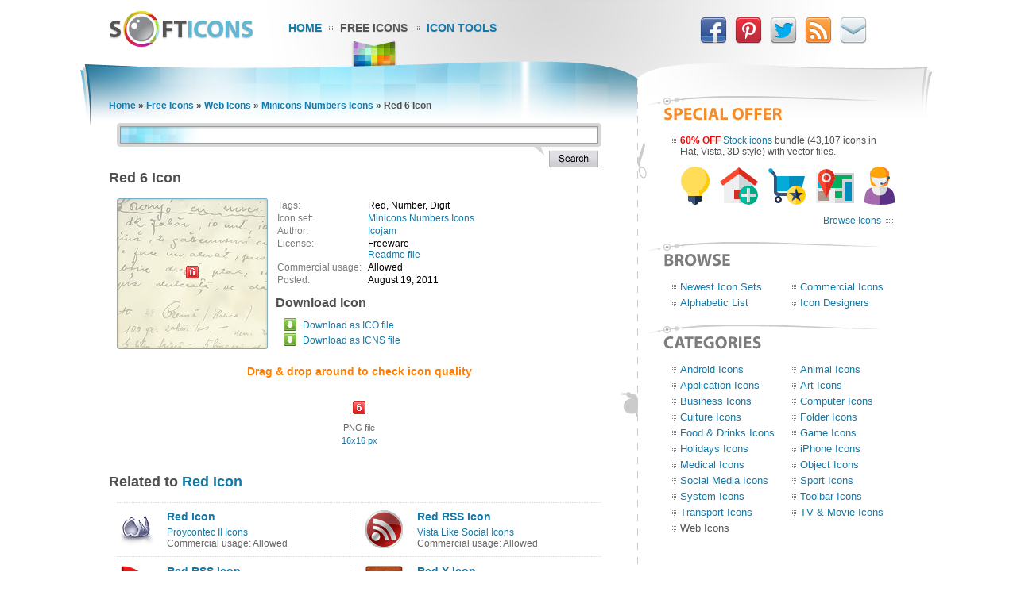

--- FILE ---
content_type: text/html; charset=UTF-8
request_url: https://www.softicons.com/web-icons/minicons-numbers-icons-by-icojam/red-6-icon
body_size: 5738
content:
<!DOCTYPE HTML PUBLIC "-//W3C//DTD HTML 4.01//EN" "http://www.w3.org/TR/html4/strict.dtd">
<html>
<head>
<meta name="description" content="Download Red 6 Icon from the Minicons Numbers Icons by Icojam (16x16)" />
<meta name="keywords" content="Red, Number, Digit, Red 6 Icon, Minicons Numbers Icons, Web Icons, free icon set, icon collection, 16x16" />
<title>Red 6 Icon - Minicons Numbers Icons - SoftIcons.com</title>
<base href="https://www.softicons.com/" />
<link rel="shortcut icon" href="/favicon.ico" type="image/x-icon" />
<link rel="icon" href="/assets/templates/softicons/images4/logo32px.png" sizes="32x32" />
<link rel="apple-touch-icon" href="/assets/templates/softicons/images4/logo114px.png" type="image/png" />
<link rel="search" type="application/opensearchdescription+xml" title="SoftIcons" href="https://www.softicons.com/searchplugin.xml">
<meta http-equiv="Content-Type" content="text/html; charset=UTF-8" />
<meta name="google-site-verification" content="jfTpiH90-fF00iFvS1XjnjgLqBGYJArxj70Y6opg8uI" />
<link rel="alternate" type="application/rss+xml" title="SoftIcons.com - Latest Icon Sets" href="https://feeds.feedburner.com/SoftIcons" >
<link rel="stylesheet" type="text/css" href="/assets/templates/softicons/info4_3.css">

<script src="https://ajax.googleapis.com/ajax/libs/jquery/1.4.2/jquery.min.js"></script>

<script async src="https://www.googletagmanager.com/gtag/js?id=G-GLLJNSXPQ0"></script>
<script>
  window.dataLayer = window.dataLayer || [];
  function gtag(){dataLayer.push(arguments);}
  gtag('js', new Date());

  gtag('config', 'G-GLLJNSXPQ0');
</script>

</head>
<body>
<script type="text/javascript" src="/wz_dragdrop.js"></script>

<script type="text/javascript" src="/assets/templates/softicons/tools.js"></script>

<table class="container" cellpadding="0" cellspacing="0" border="0" align="center" height="100%">
<thead>
  <tr>
    <td class="top_left">&nbsp;</td>
    <td class="top" colspan="3" valign="top">
      <div class="top">
      <div id="logo"><a href="https://www.softicons.com/" title="SoftIcons.com"><img width="182" height="46" src="/assets/templates/softicons/images4/logo.png" border="0" alt="Icon Sets - SoftIcons.com"></a></div>
            
    <div id="main_menu"><div id="main_menu1"><a href="https://www.softicons.com/" class="main_menu" alt="Free Icon Sets, Social Media Icons, Web Icons, Toolbar Icons, Icon Tools">Home</a></div>
<div id="main_menu2_active"><a href="/free-icons" class="main_menu_active" alt="Free Icons">Free Icons</a></div>
<div id="main_menu3"><a href="/icon-tools" class="main_menu" alt="Online Icon Tools">Icon Tools</a></div>
</div>
            
<div id="twitter">
<a target=_blank rel="nofollow" title="Facebook" href="https://www.facebook.com/SoftIcons"><img border="0" hspace="3" width="34" height="35" src="/assets/templates/softicons/images4/facebook.png"></a>
<a target=_blank rel="nofollow" title="Follow Us on Pinterest" href="https://pinterest.com/softicons/"><img border="0" hspace="3" width="34" height="35" src="/assets/templates/softicons/images4/pinterest.png"></a>
<a target=_blank rel="nofollow" title="Follow Us on Twitter" href="https://twitter.com/SoftIcons"><img border="0" hspace="3" width="34" height="35" src="/assets/templates/softicons/images4/twitter.png"></a>
<a target=_blank rel="nofollow" title="RSS" href="https://feeds.feedburner.com/SoftIcons"><img border="0" hspace="3" width="34" height="35" src="/assets/templates/softicons/images4/rss.png"></a>
<a  title="Contacts" href="/contacts"><img border="0" hspace="3" width="34" height="35" src="/assets/templates/softicons/images4/email.png"></a>
</div>

      </div>
    </td>
    <td class="top_right">&nbsp;</td>
  </tr>
</thead>
<tfoot>
  <tr>
    <td class="footer_back_left">&nbsp;</td>
    <td class="footer_left">
      <a href="/submit-icons">Submit Icons</a><span class="bottom_menu"></span><a href="/contacts">Contact Us</a><span class="bottom_menu"></span><a href="/advertise">Advertise</a><span class="bottom_menu"></span><a href="/privacy-policy">Privacy Policy</a>
    </td>
    <td class="footer_middle"><span class="bottom_middle">&nbsp;</span></td>
    <td class="footer_right">
      <span class="copyright">&copy; 2010-2024 <a href="https://www.softicons.com/">SoftIcons.com</a></span>
    </td>
    <td class="footer_back_right">&nbsp;</td>
  </tr>        
</tfoot>
<tbody>
  <tr>
    <td class="left_back">&nbsp;</td>
    <td class="content" valign="top"><div id="breadcrumbs"><span class="B_crumbBox"><span class="B_firstCrumb"><a class="B_homeCrumb" href="/" title="Latest Icon Sets">Home</a></span> &raquo; <a class="B_crumb" href="/free-icons" title="Free Icons">Free Icons</a> &raquo; <a class="B_crumb" href="/web-icons" title="Web Icons">Web Icons</a> &raquo; <a class="B_crumb" href="/web-icons/minicons-numbers-icons-by-icojam" title="Minicons Numbers Icons">Minicons Numbers Icons</a> &raquo; <span class="B_lastCrumb"><span class="B_currentCrumb">Red 6 Icon</span></span></span></div>
        <div id="lsearch">
        <div id="lsearch_form">
        	<form id="search"  action="/search" method="get">
        	<div class="lsearch_input"><input type="text" class="lsearch" name="search"></div>
        	<div class="lsearch_options">&nbsp;</div>
                <div class="lsearch_button"> 
        	  <input type="image" src="/assets/templates/softicons/images4/button_search.png" class="lsearch_button">
                </div>
        	</form>
       </div>            
       </div> 	


<div id="content">
<h1>Red 6 Icon</h1>


<table cellpadding="0" cellspacing="0" border="0" width="100%">
<tr>
  <td valign="top" align="left" width="35%" rowspan="3">
    <table cellpadding="0" cellspacing="0" border="0" class="icon_image">
    <tr>
    <td>
    <img src="https://files.softicons.com/download/web-icons/minicons-numbers-icons-by-icojam/png/16x16/red/006.png" width="16" height="16" alt="Red 6 Icon" title="Red 6 Icon" id="drag">
    </td>
    </tr>
    </table>
  </td>
<td valign="top" align="left">
<table class="icon_desc" cellspacing="2" cellpadding="0">
<tr><td class="desc_title">Tags:</td><td>Red, Number, Digit</td><tr><td class="desc_title">Icon set:</td> <td><a href="/web-icons/minicons-numbers-icons-by-icojam">Minicons Numbers Icons</a></td>
<tr><td class="desc_title">Author:</td> <td><a href="/designers/icojam" title="Icon sets by Icojam">Icojam</a></td>
<tr>
<td class="desc_title">License:</td>
<td>Freeware
  
  
  <br><a href="https://files.softicons.com/download/web-icons/minicons-numbers-icons-by-icojam/readme.txt" target="_blank" rel="nofollow">Readme file</a>
  </td>
<tr><td class="desc_title"><nobr>Commercial usage:&nbsp;&nbsp;</nobr></td> <td>Allowed</td>
<tr><td class="desc_title">Posted:</td> <td>August 19, 2011</td>

</table>
</td>
</tr>
<tr>
<td class="download_cell">
Download Icon
</td>
</tr>
<tr>
<td>
<table border="0" cellspacing="0" cellpadding="0">
<tr><td class="os_logo">
<img src="/assets/templates/softicons/images4/winlogo.png" border="0" alt="Red 6 Icon for Windows" align="top" width="16" height="16">&nbsp;&nbsp;<span class="icon_author_2"><a onClick="downloadIcon('ICO'); return true;" href="https://files.softicons.com/download/web-icons/minicons-numbers-icons-by-icojam/ico/red/006.ico" alt="Red 6 Icon ico file">Download as ICO file</a></span><br>
<tr><td class="os_logo"><img src="/assets/templates/softicons/images4/maclogo.png" border="0" alt="Red 6 Icon for Mac OS" align="top" width="16" height="16">&nbsp;&nbsp;<span class="icon_author_2"><a onClick="downloadIcon('ICO'); return true;" href="https://files.softicons.com/download/web-icons/minicons-numbers-icons-by-icojam/icns/red/006.icns" alt="Red 6 Icon ico file">Download as ICNS file</a></span></table></td>
</tr>
<tr>
<td colspan="2" class="icon_page_mess">
Drag &amp; drop around to check icon quality
</td>
</tr>
<tr>
<td colspan="2">
<table class="all_sizes" cellpadding="0" cellspacing="0" border="0" width="100%">
<tr><td><img class="icon_size_preview" src="https://files.softicons.com/download/web-icons/minicons-numbers-icons-by-icojam/png/16x16/red/006.png" alt="Red 6 Icon 16x16 png" title="Red 6 Icon 16x16 png" id="drag1" width="16" height="16"><br>
<span class="icon_name2">PNG file<br><a href="https://files.softicons.com/download/web-icons/minicons-numbers-icons-by-icojam/png/16x16/red/006.png" alt="Red 6 Icon 16x16 png">16x16 px</a></span></td></tr></table></td></tr></table>



<h2>Related to <a href="/search?search=red">Red Icon</a></h2>
  <table class="icon_img_text" cellpadding="0" cellspacing="0">
<tr>
<td class="icon_logo">
  <a class="ajaxSearch_resultLink" href="object-icons/proycontec-ii-icons-by-proycontec/red-icon"><img src="https://files.softicons.com/download/object-icons/proycontec-ii-icons-by-proycontec/png/48/red.png" width="48" height="48" border="0" align="middle" alt="Red Icon" title="Red Icon"></a>
</td>

<td class="icon_info">
<div>
  <p class="icon_name3"><a class="ajaxSearch_resultLink" href="object-icons/proycontec-ii-icons-by-proycontec/red-icon" title="Red Icon">Red Icon</a></p>
  <p class="icon_name2"><a href="object-icons/proycontec-ii-icons-by-proycontec">Proycontec II Icons</a></p>
  <p class="icon_name2">Commercial usage: Allowed</p>
</div></td>
<td class="icon_logo">
  <a class="ajaxSearch_resultLink" href="social-media-icons/vista-like-social-icons-by-land-of-web/red-rss-icon"><img src="https://files.softicons.com/download/social-media-icons/vista-like-social-icons-by-land-of-web/png/48x48/Red rss.png" width="48" height="48" border="0" align="middle" alt="Red RSS Icon" title="Red RSS Icon"></a>
</td>

<td class="icon_info_alt">
<div>
  <p class="icon_name3"><a class="ajaxSearch_resultLink" href="social-media-icons/vista-like-social-icons-by-land-of-web/red-rss-icon" title="Red RSS Icon">Red RSS Icon</a></p>
  <p class="icon_name2"><a href="social-media-icons/vista-like-social-icons-by-land-of-web">Vista Like Social Icons</a></p>
  <p class="icon_name2">Commercial usage: Allowed</p>
</div></td>
<tr>
<td class="icon_logo">
  <a class="ajaxSearch_resultLink" href="social-media-icons/3d-social-media-icons-by-snap2objects/red-rss-icon"><img src="https://files.softicons.com/download/social-media-icons/3d-social-media-icons-by-snap2objects/png/48x48/red_RSS.png" width="48" height="48" border="0" align="middle" alt="Red RSS Icon" title="Red RSS Icon"></a>
</td>

<td class="icon_info">
<div>
  <p class="icon_name3"><a class="ajaxSearch_resultLink" href="social-media-icons/3d-social-media-icons-by-snap2objects/red-rss-icon" title="Red RSS Icon">Red RSS Icon</a></p>
  <p class="icon_name2"><a href="social-media-icons/3d-social-media-icons-by-snap2objects">3D Social Media Icons</a></p>
  <p class="icon_name2">Commercial usage: Allowed</p>
</div></td>
<td class="icon_logo">
  <a class="ajaxSearch_resultLink" href="system-icons/kaito-icon-set-by-tooschee/red-x-icon"><img src="https://files.softicons.com/download/system-icons/kaito-icon-set-by-tooschee/png/48x48/red_x.png" width="48" height="48" border="0" align="middle" alt="Red X Icon" title="Red X Icon"></a>
</td>

<td class="icon_info_alt">
<div>
  <p class="icon_name3"><a class="ajaxSearch_resultLink" href="system-icons/kaito-icon-set-by-tooschee/red-x-icon" title="Red X Icon">Red X Icon</a></p>
  <p class="icon_name2"><a href="system-icons/kaito-icon-set-by-tooschee">Kaito Icon Set</a></p>
  <p class="icon_name2">Commercial usage: Not allowed</p>
</div></td>
<tr>
<td class="icon_logo">
  <a class="ajaxSearch_resultLink" href="toolbar-icons/48x48-free-object-icons-by-aha-soft/red-pin-icon"><img src="https://files.softicons.com/download/application-icons/48x48-free-object-icons-by-aha-soft/png/48/Red pin.png" width="48" height="48" border="0" align="middle" alt="Red Pin Icon" title="Red Pin Icon"></a>
</td>

<td class="icon_info">
<div>
  <p class="icon_name3"><a class="ajaxSearch_resultLink" href="toolbar-icons/48x48-free-object-icons-by-aha-soft/red-pin-icon" title="Red Pin Icon">Red Pin Icon</a></p>
  <p class="icon_name2"><a href="toolbar-icons/48x48-free-object-icons-by-aha-soft">48x48 Free Object Icons</a></p>
  <p class="icon_name2">Commercial usage: Allowed</p>
</div></td>
<td class="icon_logo">
  <a class="ajaxSearch_resultLink" href="web-icons/minicons-coloria-icons-by-icojam/red-key-icon"><img src="https://files.softicons.com/download/web-icons/minicons-coloria-icons-by-icojam/png/16x16/red/073.png" width="16" height="16" border="0" align="middle" alt="Red Key Icon" title="Red Key Icon"></a>
</td>

<td class="icon_info_alt">
<div>
  <p class="icon_name3"><a class="ajaxSearch_resultLink" href="web-icons/minicons-coloria-icons-by-icojam/red-key-icon" title="Red Key Icon">Red Key Icon</a></p>
  <p class="icon_name2"><a href="web-icons/minicons-coloria-icons-by-icojam">Minicons Coloria Icons</a></p>
  <p class="icon_name2">Commercial usage: Allowed</p>
</div></td>
<tr>
<td class="icon_logo">
  <a class="ajaxSearch_resultLink" href="toolbar-icons/help-icons-by-kyo-tux/red-help-icon"><img src="https://files.softicons.com/download/application-icons/help-icons-by-kyo-tux/png/48/Red.png" width="48" height="48" border="0" align="middle" alt="Red Help Icon" title="Red Help Icon"></a>
</td>

<td class="icon_info">
<div>
  <p class="icon_name3"><a class="ajaxSearch_resultLink" href="toolbar-icons/help-icons-by-kyo-tux/red-help-icon" title="Red Help Icon">Red Help Icon</a></p>
  <p class="icon_name2"><a href="toolbar-icons/help-icons-by-kyo-tux">Help Icons</a></p>
  <p class="icon_name2">Commercial usage: Allowed</p>
</div></td>
<td class="icon_logo">
  <a class="ajaxSearch_resultLink" href="toolbar-icons/32x32-free-design-icons-by-aha-soft/red-book-icon"><img src="https://files.softicons.com/download/application-icons/32x32-free-design-icons-by-aha-soft/png/32/Red book.png" width="32" height="32" border="0" align="middle" alt="Red Book Icon" title="Red Book Icon"></a>
</td>

<td class="icon_info_alt">
<div>
  <p class="icon_name3"><a class="ajaxSearch_resultLink" href="toolbar-icons/32x32-free-design-icons-by-aha-soft/red-book-icon" title="Red Book Icon">Red Book Icon</a></p>
  <p class="icon_name2"><a href="toolbar-icons/32x32-free-design-icons-by-aha-soft">32x32 Free Design Icons</a></p>
  <p class="icon_name2">Commercial usage: Allowed</p>
</div></td>
<tr>
<td class="icon_logo">
  <a class="ajaxSearch_resultLink" href="folder-icons/documents-folder-icons-by-cgink/red-icon"><img src="https://files.softicons.com/download/folder-icons/documents-folder-icons-by-cgink/png/48/Red.png" width="48" height="48" border="0" align="middle" alt="Red Icon" title="Red Icon"></a>
</td>

<td class="icon_info">
<div>
  <p class="icon_name3"><a class="ajaxSearch_resultLink" href="folder-icons/documents-folder-icons-by-cgink/red-icon" title="Red Icon">Red Icon</a></p>
  <p class="icon_name2"><a href="folder-icons/documents-folder-icons-by-cgink">Documents Folder Icons</a></p>
  <p class="icon_name2">Commercial usage: Not allowed</p>
</div></td>
<td class="icon_logo">
  <a class="ajaxSearch_resultLink" href="application-icons/sketchy-icons-by-azuresol/red-alert-icon"><img src="https://files.softicons.com/download/application-icons/sketchy-icons-by-azuresol/png/48/red alert.png" width="48" height="48" border="0" align="middle" alt="Red Alert Icon" title="Red Alert Icon"></a>
</td>

<td class="icon_info_alt">
<div>
  <p class="icon_name3"><a class="ajaxSearch_resultLink" href="application-icons/sketchy-icons-by-azuresol/red-alert-icon" title="Red Alert Icon">Red Alert Icon</a></p>
  <p class="icon_name2"><a href="application-icons/sketchy-icons-by-azuresol">Sketchy Icons</a></p>
  <p class="icon_name2">Commercial usage: Not allowed</p>
</div></td>
<tr>
<td class="icon_logo">
  <a class="ajaxSearch_resultLink" href="web-icons/minicons-numbers-icons-by-icojam/red-0-icon"><img src="https://files.softicons.com/download/web-icons/minicons-numbers-icons-by-icojam/png/16x16/red/010.png" width="16" height="16" border="0" align="middle" alt="Red 0 Icon" title="Red 0 Icon"></a>
</td>

<td class="icon_info">
<div>
  <p class="icon_name3"><a class="ajaxSearch_resultLink" href="web-icons/minicons-numbers-icons-by-icojam/red-0-icon" title="Red 0 Icon">Red 0 Icon</a></p>
  <p class="icon_name2"><a href="web-icons/minicons-numbers-icons-by-icojam">Minicons Numbers Icons</a></p>
  <p class="icon_name2">Commercial usage: Allowed</p>
</div></td>
<td class="icon_logo">
  <a class="ajaxSearch_resultLink" href="web-icons/fresh-slick-rss-icons-by-creative-nerds/red-rss-icon"><img src="https://files.softicons.com/download/internet-icons/fresh-slick-rss-icons-by-creative-nerds/png/48/red-rss.png" width="48" height="48" border="0" align="middle" alt="Red RSS Icon" title="Red RSS Icon"></a>
</td>

<td class="icon_info_alt">
<div>
  <p class="icon_name3"><a class="ajaxSearch_resultLink" href="web-icons/fresh-slick-rss-icons-by-creative-nerds/red-rss-icon" title="Red RSS Icon">Red RSS Icon</a></p>
  <p class="icon_name2"><a href="web-icons/fresh-slick-rss-icons-by-creative-nerds">Fresh Slick RSS Icons</a></p>
  <p class="icon_name2">Commercial usage: Allowed</p>
</div></td>
<tr>
<td class="icon_logo">
  <a class="ajaxSearch_resultLink" href="web-icons/the-blacy-icons-by-netease-company/red-heart-icon"><img src="https://files.softicons.com/download/internet-cons/the-blacy-icons-by-netease-company/png/48/red_heart.png" width="48" height="48" border="0" align="middle" alt="Red Heart Icon" title="Red Heart Icon"></a>
</td>

<td class="icon_info">
<div>
  <p class="icon_name3"><a class="ajaxSearch_resultLink" href="web-icons/the-blacy-icons-by-netease-company/red-heart-icon" title="Red Heart Icon">Red Heart Icon</a></p>
  <p class="icon_name2"><a href="web-icons/the-blacy-icons-by-netease-company">The Blacy! Icons</a></p>
  <p class="icon_name2">Commercial usage: Not allowed</p>
</div></td>
<td class="icon_logo">
  <a class="ajaxSearch_resultLink" href="social-media-icons/massive-social-icons-by-creative-nerds/red-rss-icon"><img src="https://files.softicons.com/download/social-media-icons/massive-social-icons-by-creative-nerds/png/54x54/red-rss.png" width="54" height="54" border="0" align="middle" alt="Red RSS Icon" title="Red RSS Icon"></a>
</td>

<td class="icon_info_alt">
<div>
  <p class="icon_name3"><a class="ajaxSearch_resultLink" href="social-media-icons/massive-social-icons-by-creative-nerds/red-rss-icon" title="Red RSS Icon">Red RSS Icon</a></p>
  <p class="icon_name2"><a href="social-media-icons/massive-social-icons-by-creative-nerds">Massive Social Icons</a></p>
  <p class="icon_name2">Commercial usage: Allowed</p>
</div></td>

  </table>
<div style="text-align: center; padding: 10px 0 10px;"><a href="/search?search=red"><img border="0" width="224" height="22" alt="Browse related icons" src="/assets/templates/softicons/images4/button_browse_same.png"></a></div>






<h2>More Icons from <a href="web-icons/minicons-numbers-icons-by-icojam">Minicons Numbers Icons</a></h2><table class="icon_img_text" cellpadding="0" cellspacing="0"><tr>
<td class="icon_logo">
    <a href="/web-icons/minicons-numbers-icons-by-icojam/green-5-icon"><img src="https://files.softicons.com/download/web-icons/minicons-numbers-icons-by-icojam/png/16x16/green/005.png" width="16" height="16" border="0" alt="Green 5 Icon" title="Green 5 Icon"></a></td>

<td class="icon_info">
<div>
    <p class="icon_name3"><a href="/web-icons/minicons-numbers-icons-by-icojam/green-5-icon">Green 5 Icon</a></p>
    <p class="icon_name2">Download <a href="https://files.softicons.com/download/web-icons/minicons-numbers-icons-by-icojam/ico/green/005.ico" alt="Green 5 Icon">Windows icon</a>, <a href="https://files.softicons.com/download/web-icons/minicons-numbers-icons-by-icojam/icns/green/005.icns" alt="Green 5 Icon">Mac icon</a></p>
    <p class="icon_name2">Download <a href="/web-icons/minicons-numbers-icons-by-icojam/green-5-icon" alt="Green 5 Icon">PNG files</a></p>
</div></td><td class="icon_logo">
    <a href="/web-icons/minicons-numbers-icons-by-icojam/red-9-icon"><img src="https://files.softicons.com/download/web-icons/minicons-numbers-icons-by-icojam/png/16x16/red/009.png" width="16" height="16" border="0" alt="Red 9 Icon" title="Red 9 Icon"></a></td>

<td class="icon_info_alt">
<div>
    <p class="icon_name3"><a href="/web-icons/minicons-numbers-icons-by-icojam/red-9-icon">Red 9 Icon</a></p>
    <p class="icon_name2">Download <a href="https://files.softicons.com/download/web-icons/minicons-numbers-icons-by-icojam/ico/red/009.ico" alt="Red 9 Icon">Windows icon</a>, <a href="https://files.softicons.com/download/web-icons/minicons-numbers-icons-by-icojam/icns/red/009.icns" alt="Red 9 Icon">Mac icon</a></p>
    <p class="icon_name2">Download <a href="/web-icons/minicons-numbers-icons-by-icojam/red-9-icon" alt="Red 9 Icon">PNG files</a></p>
</div></td><tr>
<td class="icon_logo">
    <a href="/web-icons/minicons-numbers-icons-by-icojam/orange-right-curly-bracket-icon"><img src="https://files.softicons.com/download/web-icons/minicons-numbers-icons-by-icojam/png/16x16/orange/033.png" width="16" height="16" border="0" alt="Orange Right Curly Bracket Icon" title="Orange Right Curly Bracket Icon"></a></td>

<td class="icon_info">
<div>
    <p class="icon_name3"><a href="/web-icons/minicons-numbers-icons-by-icojam/orange-right-curly-bracket-icon">Orange Right Curly Bracket Icon</a></p>
    <p class="icon_name2">Download <a href="https://files.softicons.com/download/web-icons/minicons-numbers-icons-by-icojam/ico/orange/033.ico" alt="Orange Right Curly Bracket Icon">Windows icon</a>, <a href="https://files.softicons.com/download/web-icons/minicons-numbers-icons-by-icojam/icns/orange/033.icns" alt="Orange Right Curly Bracket Icon">Mac icon</a></p>
    <p class="icon_name2">Download <a href="/web-icons/minicons-numbers-icons-by-icojam/orange-right-curly-bracket-icon" alt="Orange Right Curly Bracket Icon">PNG files</a></p>
</div></td><td class="icon_logo">
    <a href="/web-icons/minicons-numbers-icons-by-icojam/blue-percent-icon"><img src="https://files.softicons.com/download/web-icons/minicons-numbers-icons-by-icojam/png/16x16/blue/017.png" width="16" height="16" border="0" alt="Blue Percent Icon" title="Blue Percent Icon"></a></td>

<td class="icon_info_alt">
<div>
    <p class="icon_name3"><a href="/web-icons/minicons-numbers-icons-by-icojam/blue-percent-icon">Blue Percent Icon</a></p>
    <p class="icon_name2">Download <a href="https://files.softicons.com/download/web-icons/minicons-numbers-icons-by-icojam/ico/blue/017.ico" alt="Blue Percent Icon">Windows icon</a>, <a href="https://files.softicons.com/download/web-icons/minicons-numbers-icons-by-icojam/icns/blue/017.icns" alt="Blue Percent Icon">Mac icon</a></p>
    <p class="icon_name2">Download <a href="/web-icons/minicons-numbers-icons-by-icojam/blue-percent-icon" alt="Blue Percent Icon">PNG files</a></p>
</div></td><tr>
<td class="icon_logo">
    <a href="/web-icons/minicons-numbers-icons-by-icojam/red-z-icon"><img src="https://files.softicons.com/download/web-icons/minicons-numbers-icons-by-icojam/png/16x16/red/067.png" width="16" height="16" border="0" alt="Red Z Icon" title="Red Z Icon"></a></td>

<td class="icon_info">
<div>
    <p class="icon_name3"><a href="/web-icons/minicons-numbers-icons-by-icojam/red-z-icon">Red Z Icon</a></p>
    <p class="icon_name2">Download <a href="https://files.softicons.com/download/web-icons/minicons-numbers-icons-by-icojam/ico/red/067.ico" alt="Red Z Icon">Windows icon</a>, <a href="https://files.softicons.com/download/web-icons/minicons-numbers-icons-by-icojam/icns/red/067.icns" alt="Red Z Icon">Mac icon</a></p>
    <p class="icon_name2">Download <a href="/web-icons/minicons-numbers-icons-by-icojam/red-z-icon" alt="Red Z Icon">PNG files</a></p>
</div></td><td class="icon_logo">
    <a href="/web-icons/minicons-numbers-icons-by-icojam/red-minus-icon"><img src="https://files.softicons.com/download/web-icons/minicons-numbers-icons-by-icojam/png/16x16/red/014.png" width="16" height="16" border="0" alt="Red Minus Icon" title="Red Minus Icon"></a></td>

<td class="icon_info_alt">
<div>
    <p class="icon_name3"><a href="/web-icons/minicons-numbers-icons-by-icojam/red-minus-icon">Red Minus Icon</a></p>
    <p class="icon_name2">Download <a href="https://files.softicons.com/download/web-icons/minicons-numbers-icons-by-icojam/ico/red/014.ico" alt="Red Minus Icon">Windows icon</a>, <a href="https://files.softicons.com/download/web-icons/minicons-numbers-icons-by-icojam/icns/red/014.icns" alt="Red Minus Icon">Mac icon</a></p>
    <p class="icon_name2">Download <a href="/web-icons/minicons-numbers-icons-by-icojam/red-minus-icon" alt="Red Minus Icon">PNG files</a></p>
</div></td><tr>
<td class="icon_logo">
    <a href="/web-icons/minicons-numbers-icons-by-icojam/blue-grave-accent-icon"><img src="https://files.softicons.com/download/web-icons/minicons-numbers-icons-by-icojam/png/16x16/blue/041.png" width="16" height="16" border="0" alt="Blue Grave Accent Icon" title="Blue Grave Accent Icon"></a></td>

<td class="icon_info">
<div>
    <p class="icon_name3"><a href="/web-icons/minicons-numbers-icons-by-icojam/blue-grave-accent-icon">Blue Grave Accent Icon</a></p>
    <p class="icon_name2">Download <a href="https://files.softicons.com/download/web-icons/minicons-numbers-icons-by-icojam/ico/blue/041.ico" alt="Blue Grave Accent Icon">Windows icon</a>, <a href="https://files.softicons.com/download/web-icons/minicons-numbers-icons-by-icojam/icns/blue/041.icns" alt="Blue Grave Accent Icon">Mac icon</a></p>
    <p class="icon_name2">Download <a href="/web-icons/minicons-numbers-icons-by-icojam/blue-grave-accent-icon" alt="Blue Grave Accent Icon">PNG files</a></p>
</div></td><td class="icon_logo">
    <a href="/web-icons/minicons-numbers-icons-by-icojam/green-z-lower-icon"><img src="https://files.softicons.com/download/web-icons/minicons-numbers-icons-by-icojam/png/16x16/green/093.png" width="16" height="16" border="0" alt="Green Z Lower Icon" title="Green Z Lower Icon"></a></td>

<td class="icon_info_alt">
<div>
    <p class="icon_name3"><a href="/web-icons/minicons-numbers-icons-by-icojam/green-z-lower-icon">Green Z Lower Icon</a></p>
    <p class="icon_name2">Download <a href="https://files.softicons.com/download/web-icons/minicons-numbers-icons-by-icojam/ico/green/093.ico" alt="Green Z Lower Icon">Windows icon</a>, <a href="https://files.softicons.com/download/web-icons/minicons-numbers-icons-by-icojam/icns/green/093.icns" alt="Green Z Lower Icon">Mac icon</a></p>
    <p class="icon_name2">Download <a href="/web-icons/minicons-numbers-icons-by-icojam/green-z-lower-icon" alt="Green Z Lower Icon">PNG files</a></p>
</div></td><tr>
<td class="icon_logo">
    <a href="/web-icons/minicons-numbers-icons-by-icojam/red-mobile-tape-icon"><img src="https://files.softicons.com/download/web-icons/minicons-numbers-icons-by-icojam/png/16x16/red/098.png" width="16" height="16" border="0" alt="Red Mobile Tape Icon" title="Red Mobile Tape Icon"></a></td>

<td class="icon_info">
<div>
    <p class="icon_name3"><a href="/web-icons/minicons-numbers-icons-by-icojam/red-mobile-tape-icon">Red Mobile Tape Icon</a></p>
    <p class="icon_name2">Download <a href="https://files.softicons.com/download/web-icons/minicons-numbers-icons-by-icojam/ico/red/098.ico" alt="Red Mobile Tape Icon">Windows icon</a>, <a href="https://files.softicons.com/download/web-icons/minicons-numbers-icons-by-icojam/icns/red/098.icns" alt="Red Mobile Tape Icon">Mac icon</a></p>
    <p class="icon_name2">Download <a href="/web-icons/minicons-numbers-icons-by-icojam/red-mobile-tape-icon" alt="Red Mobile Tape Icon">PNG files</a></p>
</div></td><td class="icon_logo">
    <a href="/web-icons/minicons-numbers-icons-by-icojam/red-s-icon"><img src="https://files.softicons.com/download/web-icons/minicons-numbers-icons-by-icojam/png/16x16/red/060.png" width="16" height="16" border="0" alt="Red S Icon" title="Red S Icon"></a></td>

<td class="icon_info_alt">
<div>
    <p class="icon_name3"><a href="/web-icons/minicons-numbers-icons-by-icojam/red-s-icon">Red S Icon</a></p>
    <p class="icon_name2">Download <a href="https://files.softicons.com/download/web-icons/minicons-numbers-icons-by-icojam/ico/red/060.ico" alt="Red S Icon">Windows icon</a>, <a href="https://files.softicons.com/download/web-icons/minicons-numbers-icons-by-icojam/icns/red/060.icns" alt="Red S Icon">Mac icon</a></p>
    <p class="icon_name2">Download <a href="/web-icons/minicons-numbers-icons-by-icojam/red-s-icon" alt="Red S Icon">PNG files</a></p>
</div></td><tr>
<td class="icon_logo">
    <a href="/web-icons/minicons-numbers-icons-by-icojam/orange-5-icon"><img src="https://files.softicons.com/download/web-icons/minicons-numbers-icons-by-icojam/png/16x16/orange/005.png" width="16" height="16" border="0" alt="Orange 5 Icon" title="Orange 5 Icon"></a></td>

<td class="icon_info">
<div>
    <p class="icon_name3"><a href="/web-icons/minicons-numbers-icons-by-icojam/orange-5-icon">Orange 5 Icon</a></p>
    <p class="icon_name2">Download <a href="https://files.softicons.com/download/web-icons/minicons-numbers-icons-by-icojam/ico/orange/005.ico" alt="Orange 5 Icon">Windows icon</a>, <a href="https://files.softicons.com/download/web-icons/minicons-numbers-icons-by-icojam/icns/orange/005.icns" alt="Orange 5 Icon">Mac icon</a></p>
    <p class="icon_name2">Download <a href="/web-icons/minicons-numbers-icons-by-icojam/orange-5-icon" alt="Orange 5 Icon">PNG files</a></p>
</div></td><td class="icon_logo">
    <a href="/web-icons/minicons-numbers-icons-by-icojam/green-d-icon"><img src="https://files.softicons.com/download/web-icons/minicons-numbers-icons-by-icojam/png/16x16/green/045.png" width="16" height="16" border="0" alt="Green D Icon" title="Green D Icon"></a></td>

<td class="icon_info_alt">
<div>
    <p class="icon_name3"><a href="/web-icons/minicons-numbers-icons-by-icojam/green-d-icon">Green D Icon</a></p>
    <p class="icon_name2">Download <a href="https://files.softicons.com/download/web-icons/minicons-numbers-icons-by-icojam/ico/green/045.ico" alt="Green D Icon">Windows icon</a>, <a href="https://files.softicons.com/download/web-icons/minicons-numbers-icons-by-icojam/icns/green/045.icns" alt="Green D Icon">Mac icon</a></p>
    <p class="icon_name2">Download <a href="/web-icons/minicons-numbers-icons-by-icojam/green-d-icon" alt="Green D Icon">PNG files</a></p>
</div></td><tr>
<td class="icon_logo">
    <a href="/web-icons/minicons-numbers-icons-by-icojam/orange-4-icon"><img src="https://files.softicons.com/download/web-icons/minicons-numbers-icons-by-icojam/png/16x16/orange/004.png" width="16" height="16" border="0" alt="Orange 4 Icon" title="Orange 4 Icon"></a></td>

<td class="icon_info">
<div>
    <p class="icon_name3"><a href="/web-icons/minicons-numbers-icons-by-icojam/orange-4-icon">Orange 4 Icon</a></p>
    <p class="icon_name2">Download <a href="https://files.softicons.com/download/web-icons/minicons-numbers-icons-by-icojam/ico/orange/004.ico" alt="Orange 4 Icon">Windows icon</a>, <a href="https://files.softicons.com/download/web-icons/minicons-numbers-icons-by-icojam/icns/orange/004.icns" alt="Orange 4 Icon">Mac icon</a></p>
    <p class="icon_name2">Download <a href="/web-icons/minicons-numbers-icons-by-icojam/orange-4-icon" alt="Orange 4 Icon">PNG files</a></p>
</div></td><td class="icon_logo">
    <a href="/web-icons/minicons-numbers-icons-by-icojam/blue-right-square-bracket-icon"><img src="https://files.softicons.com/download/web-icons/minicons-numbers-icons-by-icojam/png/16x16/blue/031.png" width="16" height="16" border="0" alt="Blue Right Square Bracket Icon" title="Blue Right Square Bracket Icon"></a></td>

<td class="icon_info_alt">
<div>
    <p class="icon_name3"><a href="/web-icons/minicons-numbers-icons-by-icojam/blue-right-square-bracket-icon">Blue Right Square Bracket Icon</a></p>
    <p class="icon_name2">Download <a href="https://files.softicons.com/download/web-icons/minicons-numbers-icons-by-icojam/ico/blue/031.ico" alt="Blue Right Square Bracket Icon">Windows icon</a>, <a href="https://files.softicons.com/download/web-icons/minicons-numbers-icons-by-icojam/icns/blue/031.icns" alt="Blue Right Square Bracket Icon">Mac icon</a></p>
    <p class="icon_name2">Download <a href="/web-icons/minicons-numbers-icons-by-icojam/blue-right-square-bracket-icon" alt="Blue Right Square Bracket Icon">PNG files</a></p>
</div></td><tr>
<td class="icon_logo">
    <a href="/web-icons/minicons-numbers-icons-by-icojam/orange-left-curly-bracket-icon"><img src="https://files.softicons.com/download/web-icons/minicons-numbers-icons-by-icojam/png/16x16/orange/032.png" width="16" height="16" border="0" alt="Orange Left Curly Bracket Icon" title="Orange Left Curly Bracket Icon"></a></td>

<td class="icon_info">
<div>
    <p class="icon_name3"><a href="/web-icons/minicons-numbers-icons-by-icojam/orange-left-curly-bracket-icon">Orange Left Curly Bracket Icon</a></p>
    <p class="icon_name2">Download <a href="https://files.softicons.com/download/web-icons/minicons-numbers-icons-by-icojam/ico/orange/032.ico" alt="Orange Left Curly Bracket Icon">Windows icon</a>, <a href="https://files.softicons.com/download/web-icons/minicons-numbers-icons-by-icojam/icns/orange/032.icns" alt="Orange Left Curly Bracket Icon">Mac icon</a></p>
    <p class="icon_name2">Download <a href="/web-icons/minicons-numbers-icons-by-icojam/orange-left-curly-bracket-icon" alt="Orange Left Curly Bracket Icon">PNG files</a></p>
</div></td><td class="icon_logo">
    <a href="/web-icons/minicons-numbers-icons-by-icojam/red-right-square-bracket-icon"><img src="https://files.softicons.com/download/web-icons/minicons-numbers-icons-by-icojam/png/16x16/red/031.png" width="16" height="16" border="0" alt="Red Right Square Bracket Icon" title="Red Right Square Bracket Icon"></a></td>

<td class="icon_info_alt">
<div>
    <p class="icon_name3"><a href="/web-icons/minicons-numbers-icons-by-icojam/red-right-square-bracket-icon">Red Right Square Bracket Icon</a></p>
    <p class="icon_name2">Download <a href="https://files.softicons.com/download/web-icons/minicons-numbers-icons-by-icojam/ico/red/031.ico" alt="Red Right Square Bracket Icon">Windows icon</a>, <a href="https://files.softicons.com/download/web-icons/minicons-numbers-icons-by-icojam/icns/red/031.icns" alt="Red Right Square Bracket Icon">Mac icon</a></p>
    <p class="icon_name2">Download <a href="/web-icons/minicons-numbers-icons-by-icojam/red-right-square-bracket-icon" alt="Red Right Square Bracket Icon">PNG files</a></p>
</div></td><tr>
<td class="icon_logo">
    <a href="/web-icons/minicons-numbers-icons-by-icojam/orange-6-icon"><img src="https://files.softicons.com/download/web-icons/minicons-numbers-icons-by-icojam/png/16x16/orange/006.png" width="16" height="16" border="0" alt="Orange 6 Icon" title="Orange 6 Icon"></a></td>

<td class="icon_info">
<div>
    <p class="icon_name3"><a href="/web-icons/minicons-numbers-icons-by-icojam/orange-6-icon">Orange 6 Icon</a></p>
    <p class="icon_name2">Download <a href="https://files.softicons.com/download/web-icons/minicons-numbers-icons-by-icojam/ico/orange/006.ico" alt="Orange 6 Icon">Windows icon</a>, <a href="https://files.softicons.com/download/web-icons/minicons-numbers-icons-by-icojam/icns/orange/006.icns" alt="Orange 6 Icon">Mac icon</a></p>
    <p class="icon_name2">Download <a href="/web-icons/minicons-numbers-icons-by-icojam/orange-6-icon" alt="Orange 6 Icon">PNG files</a></p>
</div></td><td class="icon_logo">
    <a href="/web-icons/minicons-numbers-icons-by-icojam/blue-o-icon"><img src="https://files.softicons.com/download/web-icons/minicons-numbers-icons-by-icojam/png/16x16/blue/056.png" width="16" height="16" border="0" alt="Blue O Icon" title="Blue O Icon"></a></td>

<td class="icon_info_alt">
<div>
    <p class="icon_name3"><a href="/web-icons/minicons-numbers-icons-by-icojam/blue-o-icon">Blue O Icon</a></p>
    <p class="icon_name2">Download <a href="https://files.softicons.com/download/web-icons/minicons-numbers-icons-by-icojam/ico/blue/056.ico" alt="Blue O Icon">Windows icon</a>, <a href="https://files.softicons.com/download/web-icons/minicons-numbers-icons-by-icojam/icns/blue/056.icns" alt="Blue O Icon">Mac icon</a></p>
    <p class="icon_name2">Download <a href="/web-icons/minicons-numbers-icons-by-icojam/blue-o-icon" alt="Blue O Icon">PNG files</a></p>
</div></td><tr>
<td class="icon_logo">
    <a href="/web-icons/minicons-numbers-icons-by-icojam/blue-c-lower-icon"><img src="https://files.softicons.com/download/web-icons/minicons-numbers-icons-by-icojam/png/16x16/blue/070.png" width="16" height="16" border="0" alt="Blue C Lower Icon" title="Blue C Lower Icon"></a></td>

<td class="icon_info">
<div>
    <p class="icon_name3"><a href="/web-icons/minicons-numbers-icons-by-icojam/blue-c-lower-icon">Blue C Lower Icon</a></p>
    <p class="icon_name2">Download <a href="https://files.softicons.com/download/web-icons/minicons-numbers-icons-by-icojam/ico/blue/070.ico" alt="Blue C Lower Icon">Windows icon</a>, <a href="https://files.softicons.com/download/web-icons/minicons-numbers-icons-by-icojam/icns/blue/070.icns" alt="Blue C Lower Icon">Mac icon</a></p>
    <p class="icon_name2">Download <a href="/web-icons/minicons-numbers-icons-by-icojam/blue-c-lower-icon" alt="Blue C Lower Icon">PNG files</a></p>
</div></td><td class="icon_logo">
    <a href="/web-icons/minicons-numbers-icons-by-icojam/blue-question-mark-icon"><img src="https://files.softicons.com/download/web-icons/minicons-numbers-icons-by-icojam/png/16x16/blue/025.png" width="16" height="16" border="0" alt="Blue Question Mark Icon" title="Blue Question Mark Icon"></a></td>

<td class="icon_info_alt">
<div>
    <p class="icon_name3"><a href="/web-icons/minicons-numbers-icons-by-icojam/blue-question-mark-icon">Blue Question Mark Icon</a></p>
    <p class="icon_name2">Download <a href="https://files.softicons.com/download/web-icons/minicons-numbers-icons-by-icojam/ico/blue/025.ico" alt="Blue Question Mark Icon">Windows icon</a>, <a href="https://files.softicons.com/download/web-icons/minicons-numbers-icons-by-icojam/icns/blue/025.icns" alt="Blue Question Mark Icon">Mac icon</a></p>
    <p class="icon_name2">Download <a href="/web-icons/minicons-numbers-icons-by-icojam/blue-question-mark-icon" alt="Blue Question Mark Icon">PNG files</a></p>
</div></td></table><div style="text-align: center; padding: 10px 0 10px;"><a href="web-icons/minicons-numbers-icons-by-icojam"><img border="0" width="224" height="22" alt="Browse all icons in this icon set" src="/assets/templates/softicons/images4/button_browse_all.png"></a></div>


<br>

<!--show_bottom_2-->

</div>
      </td>
      <td class="middle" valign="top">
        <div id="middle_top"></div>
      </td>
      <td class="right" valign="top" align="left">

        <div class="right_sticky"><div class="right_title"><img width="289" height="31" src="/assets/templates/softicons/images4/header_right_soffers.png" border="0"></div><div class="right_offers"><div class="right_block"><b class="red">60% OFF</b> <a target=_blank href="https://www.awicons.com/stock-icons/?discount=softicons">Stock icons</a> bundle (43,107 icons in Flat, Vista, 3D style) with vector files.<br><center><a target=_blank href="https://www.awicons.com/stock-icons/?discount=softicons"><img style="padding: 7px 0 0" height="60" src="/assets/templates/softicons/images4/ext_offer_icons.gif" border="0"></a></center><div style="padding: 3px 0 0px 0; text-align: right;"><a target=_blank class="ditto_next_link" href="https://www.awicons.com/stock-icons/?discount=softicons">Browse Icons</a></div></div></div>
       
        <div id="browse_menu_title"><a href="/free-icons"><img width="289" height="31" src="/assets/templates/softicons/images4/header_browse.png" border="0"></a></div>
        <div id="browse_menu"><div class="right1"><a class="right1" href="/free-icons" title="Newest Icon Sets">Newest Icon Sets</a></div><div class="right1"><a class="right1" href="/commercial-icons" title="Commercial Icons">Commercial Icons</a></div><div class="right1"><a class="right1" href="/alphabetic-list" title="Alphabetic List">Alphabetic List</a></div><div class="right1"><a class="right1" href="/designers" title="Icon Designers">Icon Designers</a></div></div>
</div>

        <div><a href="/free-icons"><img width="289" height="31" src="/assets/templates/softicons/images4/header_right_menu.png" border="0"></a></div>
        <div id="right_menu"><div  class="right1"><a href="/android-icons"  class="right1" alt="Android Icons">Android Icons</a></div>
<div  class="right1"><a href="/animal-icons"  class="right1" alt="Animal Icons">Animal Icons</a></div>
<div  class="right1"><a href="/application-icons"  class="right1" alt="Application Icons">Application Icons</a></div>
<div  class="right1"><a href="/art-icons"  class="right1" alt="Art Icons">Art Icons</a></div>
<div  class="right1"><a href="/business-icons"  class="right1" alt="Business Icons">Business Icons</a></div>
<div  class="right1"><a href="/computer-icons"  class="right1" alt="Computer Icons">Computer Icons</a></div>
<div  class="right1"><a href="/culture-icons"  class="right1" alt="Culture Icons">Culture Icons</a></div>
<div  class="right1"><a href="/folder-icons"  class="right1" alt="Folder Icons">Folder Icons</a></div>
<div  class="right1"><a href="/food-drinks-icons"  class="right1" alt="Food &amp; Drinks Icons">Food &amp; Drinks Icons</a></div>
<div  class="right1"><a href="/game-icons"  class="right1" alt="Game Icons">Game Icons</a></div>
<div  class="right1"><a href="/holidays-icons"  class="right1" alt="Holidays Icons">Holidays Icons</a></div>
<div  class="right1"><a href="/iphone-icons"  class="right1" alt="iPhone Icons">iPhone Icons</a></div>
<div  class="right1"><a href="/medical-icons"  class="right1" alt="Medical Icons">Medical Icons</a></div>
<div  class="right1"><a href="/object-icons"  class="right1" alt="Object Icons">Object Icons</a></div>
<div  class="right1"><a href="/social-media-icons"  class="right1" alt="Social Media Icons">Social Media Icons</a></div>
<div  class="right1"><a href="/sport-icons"  class="right1" alt="Sport Icons">Sport Icons</a></div>
<div  class="right1"><a href="/system-icons"  class="right1" alt="System Icons">System Icons</a></div>
<div  class="right1"><a href="/toolbar-icons"  class="right1" alt="Toolbar Icons">Toolbar Icons</a></div>
<div  class="right1"><a href="/transport-icons"  class="right1" alt="Transport Icons">Transport Icons</a></div>
<div  class="right1"><a href="/tv-movie-icons"  class="right1" alt="TV &amp; Movie Icons">TV &amp; Movie Icons</a></div>
<div  class="right1 _active"><a href="/web-icons"  class="right1 _active" alt="Web Icons">Web Icons</a></div>
</div>
        
    </td>
    <td class="right_back">&nbsp;</td>
  </tr>
</tbody>

</table>
<!-- cache 0.0102 s 0 0.0004 s -->
<script type="text/javascript">
<!--

SET_DHTML(CURSOR_MOVE, "drag", "drag1", "drag2",  "drag3", "drag4", "drag5", "drag6", "drag7", "drag8", "drag9", "drag10", "drag11", "drag12", "drag13", "drag14");

//-->
</script>

</body>
</html>
